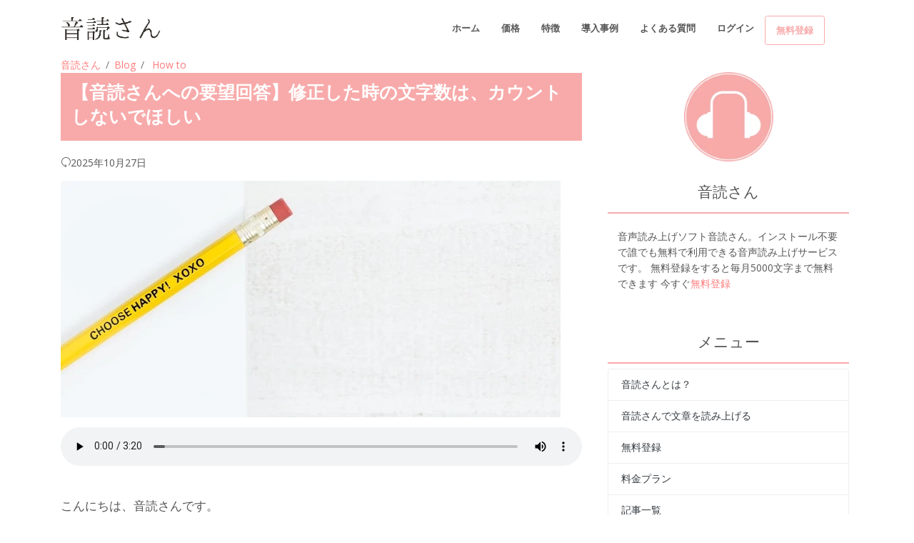

--- FILE ---
content_type: text/html; charset=utf-8
request_url: https://ondoku3.com/ja/post/request-about-count/?lp=87
body_size: 68534
content:




<!DOCTYPE html>
<html lang="ja">
<head>
    <meta charset="utf-8">
    <!-- Title -->
    <!-- Path to manifest.json -->
<link rel="manifest" href="/manifest.json">

<!-- Add to homescreen for Chrome on Android -->
<meta name="mobile-web-app-capable" content="yes">
<meta name="application-name" content="音読さん">


<!-- Chrome for Android theme color -->
<meta name="theme-color" content="#0A0302">

<!-- Add to homescreen for Safari on iOS -->
<meta name="apple-mobile-web-app-capable" content="yes">
<meta name="apple-mobile-web-app-title" content="音読さん">
<meta name="apple-mobile-web-app-status-bar-style" content="default">


    
        <link rel="apple-touch-icon" href="https://storage.googleapis.com/ondoku3/img/icons/icon-72x72.png" sizes="">
    
        <link rel="apple-touch-icon" href="https://storage.googleapis.com/ondoku3/img/icons/icon-96x96.png" sizes="">
    
        <link rel="apple-touch-icon" href="https://storage.googleapis.com/ondoku3/img/icons/icon-128x128.png" sizes="">
    
        <link rel="apple-touch-icon" href="https://storage.googleapis.com/ondoku3/img/icons/icon-144x144.png" sizes="">
    
        <link rel="apple-touch-icon" href="https://storage.googleapis.com/ondoku3/img/icons/icon-152x152.png" sizes="">
    
        <link rel="apple-touch-icon" href="https://storage.googleapis.com/ondoku3/img/icons/icon-192x192.png" sizes="">
    
        <link rel="apple-touch-icon" href="https://storage.googleapis.com/ondoku3/img/icons/icon-384x384.png" sizes="">
    
        <link rel="apple-touch-icon" href="https://storage.googleapis.com/ondoku3/img/icons/icon-512x512.png" sizes="">
    




<link href="https://storage.googleapis.com/ondoku3/img/icons/splash-640x1136.png" media="(device-width: 320px) and (device-height: 568px) and (-webkit-device-pixel-ratio: 2)" rel="apple-touch-startup-image"/>



<!-- Tile for Win8 -->
<meta name="msapplication-TileColor" content="#ffffff">

<meta name="msapplication-TileImage" content="https://storage.googleapis.com/ondoku3/img/icons/icon-512x512.png">


<link rel="icon" sizes="" href="https://storage.googleapis.com/ondoku3/img/icons/icon-512x512.png">


<script type="text/javascript">
    // Initialize the service worker
    if ('serviceWorker' in navigator) {
        navigator.serviceWorker.register('/serviceworker.js', {
            scope: '//'
        }).then(function (registration) {
            // Registration was successful
            
            console.log('django-pwa: ServiceWorker registration successful with scope: ', registration.scope);
            
        }, function (err) {
            // registration failed :(
            
            console.log('django-pwa: ServiceWorker registration failed: ', err);
            
        });
    }
</script>

    <!-- Title -->
    
    <title>【音読さんへの要望回答】修正した時の文字数は、カウントしないでほしい｜音声読み上げソフト 音読さん</title>
    <meta property="og:title" content="【音読さんへの要望回答】修正した時の文字数は、カウントしないでほしい｜音声読み上げソフト 音読さん"/>


    <!-- PWA for Safari -->
    
    
    <meta name="apple-mobile-web-app-capable" content="yes">
    <meta name="apple-mobile-web-app-status-bar-style" content="default">
    <meta name="apple-mobile-web-app-title" content="音読さん">
    <link rel="apple-touch-icon" href="https://storage.googleapis.com/ondoku3/img/icons/icon-72x72.png" sizes="72x72">
    <link rel="apple-touch-icon" href="https://storage.googleapis.com/ondoku3/img/icons/icon-128x128.png"
          sizes="128x128">
    <link rel="apple-touch-icon" href="https://storage.googleapis.com/ondoku3/img/icons/icon-144x144.png"
          sizes="144x144">
    <!-- Title -->
    <!-- Required Meta Tags Always Come First -->
    <meta name="viewport" content="width=device-width, initial-scale=1, shrink-to-fit=no">
    <meta http-equiv="x-ua-compatible" content="ie=edge">
    <meta http-equiv="content-language" content="ja">
    <meta name="author" content="音読さん">
    <link rel="canonical" href="https://ondoku3.com/ja/post/request-about-count/">
    <meta property="og:site_name" content="音声読み上げソフト|音読さん"/>
    <meta property="og:type" content="website"/>
    <meta property="og:url" content="https://ondokue3.com/ja/post/request-about-count/"/>
    <meta name="google-site-verification" content="i-ATMfArDYVO7m7s3Xf15pfmeAyr_ZOINrfp8egEF_Y"/>
    
    <meta name="description" content="音読さんでは日々、様々なお客様からお問い合わせやリクエストをいただきます。テキスト読み上げた後に少し修正した、この再度修正分を読み上げた場合の文字数はカウントしないで欲しい という質問と要望をいただきました。この要望に対する回答をブログにしていきます。">
    <meta property="og:description" content="音読さんでは日々、様々なお客様からお問い合わせやリクエストをいただきます。テキスト読み上げた後に少し修正した、この再度修正分を読み上げた場合の文字数はカウントしないで欲しい という質問と要望をいただきました。この要望に対する回答をブログにしていきます。">
    <meta property="og:image" content="https://storage.googleapis.com/ondoku3/image/%E9%89%9B%E7%AD%86%E6%B6%88%E3%81%97%E3%82%B3%E3%83%A0_930.webp"/>
    <script type="application/ld+json">
        {
            "@context":"https://schema.org",
            "@type":"BlogPosting",
            "mainEntityOfPage":{
                "@type":"WebPage",
                "@id":"https://ondoku3.com/ja/post/request\u002Dabout\u002Dcount/"
            },
            "headline":"【音読さんへの要望回答】修正した時の文字数は、カウントしないでほしい",
            "description":"音読さんでは日々、様々なお客様からお問い合わせやリクエストをいただきます。テキスト読み上げた後に少し修正した、この再度修正分を読み上げた場合の文字数はカウントしないで欲しい という質問と要望をいただきました。この要望に対する回答をブログにしていきます。",
            "image":[
                "https://storage.googleapis.com/ondoku3/image/%E9%89%9B%E7%AD%86%E6%B6%88%E3%81%97%E3%82%B3%E3%83%A0_930.webp"
            ],
            "inLanguage":"ja",
            "articleSection":"How to",
            "datePublished":"2020-08-12T03:02:32.754250+09:00",
            "dateModified":"2025-10-27T11:57:03.444867+09:00",
            "author":{
                "@type":"Organization",
                "url":"https://ondoku3.com/",
                "name":"音読さん"
            },
            "publisher":{
                "@type":"Organization",
                "url":"https://ondoku3.com/",
                "name":"音読さん",
                "logo":{
                    "@type":"ImageObject",
                    "url":"https://storage.googleapis.com/ondoku3/img/icons/icon\u002D512x512.png"
                }
            }
        }
    </script>

    <!-- Naver site verification -->
    <meta name="naver-site-verification" content=""/>
    <!-- Favicon -->
    <link rel="shortcut icon" href="https://storage.googleapis.com/ondoku3/img/icons/favicon.ico">
    <!-- Google Fonts -->
    <link rel="stylesheet"
          href="https://fonts.googleapis.com/css?family=Open+Sans%3A400%2C300%2C500%2C600%2C700%7CPlayfair+Display%7CRoboto%7CRaleway%7CSpectral%7CRubik">
    <!-- CSS Global Compulsory -->
    <link rel="stylesheet" href="https://storage.googleapis.com/ondoku3/vendor/bootstrap/bootstrap.min.css">
    <!-- CSS Global Icons -->
    <link rel="stylesheet" href="https://storage.googleapis.com/ondoku3/vendor/icon-awesome/css/font-awesome.min.css">
    <link rel="stylesheet" href="https://storage.googleapis.com/ondoku3/vendor/icon-line/css/simple-line-icons.css">
    <link rel="stylesheet" href="https://storage.googleapis.com/ondoku3/vendor/icon-etlinefont/style.css">
    
    <link rel="stylesheet" href="https://storage.googleapis.com/ondoku3/vendor/icon-hs/style.css">
    <link rel="stylesheet" href="https://storage.googleapis.com/ondoku3/vendor/animate.css">
    <link rel="stylesheet" href="https://storage.googleapis.com/ondoku3/vendor/dzsparallaxer/dzsparallaxer.css">
    <link rel="stylesheet" href="https://storage.googleapis.com/ondoku3/vendor/dzsparallaxer/dzsscroller/scroller.css">
    <link rel="stylesheet"
          href="https://storage.googleapis.com/ondoku3/vendor/dzsparallaxer/advancedscroller/plugin.css">
    <link rel="stylesheet" href="https://storage.googleapis.com/ondoku3/vendor/slick-carousel/slick/slick.css">
    <link rel="stylesheet" href="https://storage.googleapis.com/ondoku3/vendor/hs-megamenu/src/hs.megamenu.css">
    <link rel="stylesheet" href="https://storage.googleapis.com/ondoku3/vendor/hamburgers/hamburgers.min.css">

    <!-- CSS Unify -->
    <link rel="stylesheet" href="https://storage.googleapis.com/ondoku3/css/unify-core.css">
    <link rel="stylesheet" href="https://storage.googleapis.com/ondoku3/css/unify-components.css">
    <link rel="stylesheet" href="https://storage.googleapis.com/ondoku3/css/unify-globals.css">

    <!-- CSS Customization -->
    <link rel="stylesheet" href="https://storage.googleapis.com/ondoku3/css/custom.css">

    <!-- Global site tag (gtag.js) - Google Analytics -->
    <script async src="https://www.googletagmanager.com/gtag/js?id=UA-111769414-6"></script>
    <script>
        window.dataLayer = window.dataLayer || [];

        function gtag() {
            dataLayer.push(arguments);
        }

        gtag('js', new Date());
        gtag('config', 'UA-111769414-6');
    </script>
    

</head>

<body>
<main>


    <!-- Header -->
    <header id="js-header" class="u-header u-header--static">
        <div class="u-header__section u-header__section--light g-bg-white g-transition-0_3 g-py-10">
            <nav class="js-mega-menu navbar navbar-expand-lg hs-menu-initialized hs-menu-horizontal">
                <div class="container">
                    <!-- Responsive Toggle Button -->
                    <button class="navbar-toggler navbar-toggler-right btn g-line-height-1 g-brd-none g-pa-0 g-pos-abs g-top-minus-3 g-right-0"
                            type="button" aria-label="Toggle navigation" aria-expanded="false" aria-controls="navBar"
                            data-toggle="collapse" data-target="#navBar">
              <span class="hamburger hamburger--slider">
            <span class="hamburger-box">
              <span class="hamburger-inner"></span>
              </span>
              </span>
                    </button>
                    <!-- End Responsive Toggle Button -->

                    <!-- Logo -->
                    <a href="/" class="navbar-brand d-flex">
                        <img src="https://storage.googleapis.com/ondoku3/img/logo/ondoku-san_200.webp"
                             style="max-width: 140px;"
                             alt="音声読み上げソフト音読さん">
                    </a>
                    <!-- End Logo -->

                    <!-- Navigation -->
                    <div class="collapse navbar-collapse align-items-center flex-sm-row g-pt-10 g-pt-5--lg g-mr-40--lg"
                         id="navBar">


                        <ul class="navbar-nav text-uppercase g-pos-rel g-font-weight-600 ml-auto">
                            <!-- Intro -->
                            <li class="nav-item  g-mx-10--lg g-mx-15--xl">
                                <a href="/ja/"
                                   class="nav-link g-py-7 g-px-0">ホーム</a>
                            </li>
                            <li class="nav-item  g-mx-10--lg g-mx-15--xl">
                                <a href="/ja/pricing/"
                                   class="nav-link g-py-7 g-px-0">価格</a>
                            </li>

                            <li class="nav-item  g-mx-10--lg g-mx-15--xl">
                                <a href="/ja/about/" class="nav-link g-py-7 g-px-0">特徴</a>
                            </li>
                            <li class="nav-item  g-mx-10--lg g-mx-15--xl">
                                <a href="/ja/post/?category=case-studies"
                                   class="nav-link g-py-7 g-px-0">導入事例</a>
                            </li>
                            <li class="nav-item  g-mx-10--lg g-mx-15--xl">
                                <a href="/ja/post/ondoku-faq/"
                                   class="nav-link g-py-7 g-px-0">よくある質問</a>
                            </li>

                            
                                <li class="nav-item  g-mx-10--lg g-mx-15--xl">
                                    <a href="/ja/users/login/"
                                       class="nav-link g-py-7 g-px-0">ログイン</a>
                                </li>
                                <div class="d-inline-block g-hidden-md-down g-pos-rel g-valign-middle g-pl-30 g-pl-0--lg">
                                    <a class="btn u-btn-outline-primary g-font-size-13 text-uppercase g-py-10 g-px-15 font-weight-bold"
                                       href="/ja/users/signup/"
                                       onClick="gtag( 'event', 'Click', {
                                      'event_category': 'Signup',
                                      'event_label': 'header-button'
                                    });">無料登録</a>
                                </div>
                            


                        </ul>


                    </div>
                </div>
            </nav>
        </div>
    </header>
    <!-- End Header -->


    
    <section class="g-mb-100">
        <div class="container">
            
    <link rel="stylesheet" href="https://storage.googleapis.com/ondoku3/css/talk.css">
    <link rel="stylesheet" href="https://storage.googleapis.com/ondoku3/css/blog-card.css">
    <style>
        h2 {
            font-size: 1.7rem;
            padding: 0.5em;
            margin: 0 0 1.8em;
            border-bottom: solid 2px #f8aaaa;
            font-weight: bold;
        }

        h3 {
            font-size: 1.5rem;
            padding: 0.5em;
            margin: 0 0 1.8em;
            border-left: solid 4px #f8aaaa;
            font-weight: bold;
        }


        h4 {
            margin: 0 0 1em;
            font-weight: bold;
            padding-bottom: 0.3em;
            font-size: 1.3rem;
            border-bottom: 1px solid #ccc;
        }

        h5 {
            font-size: 1.1rem;
            padding: 0.5em;
            margin: 0 0 1.2em;
            border-left: solid 2px #f8aaaa;
            font-weight: bold;
        }


        div.contents p {
            font-size: 1.2em;
            margin: 0 0 1.8em;
            line-height: 1.93;
        }

        div.contents > ul,
        div.contents > ol {
            margin-bottom: 1.8em; /* リストの最後に余白を追加 */
        }

        div.contents > ul > li,
        div.contents > ol > li {
            font-size: 1.2em; /* 直接の子リストアイテムに適用 */
            line-height: 1.93;
        }

        div.contents ul ul > li,
        div.contents ul ol > li,
        div.contents ol ul > li,
        div.contents ol ol > li {
            font-size: 1.0em; /* サブリストアイテムに適用 */
            line-height: 1.93;
        }


        div.contents table {
            font-size: 1.2em;
            margin: 0 0 1.8em;
        }

        #breadcrumb-nav .breadcrumb-item {
            font-size: 1em;
        }

        pre {
            font-size: 1em;
            color: #565656;
            padding: 1em;
            background-color: beige;
        }

        .sidebar-hidden {
            border-bottom: solid 2px #f8aaaa;
        }
    </style>

    <div class="row">
        <div class="col-md-8">

            
            
            <nav id="breadcrumb-nav" aria-label="breadcrumb" style="background: none;">
                <ol class="breadcrumb p-0" style="background: none; margin-bottom: 0;">
                    <li class="breadcrumb-item"><a href="/ja/">音読さん</a></li>
                    <li class="breadcrumb-item"><a href="/ja/post/">Blog</a></li>
                    <li class="breadcrumb-item active" aria-current="page">
                        <a href="/ja/post/?category=how_to">How to</a>
                    </li>
                </ol>
            </nav>


            <div
                    class="card-header d-flex align-items-center justify-content-between g-bg-primary text-white border-0 g-mb-20">
                <h1 class="h3 font-weight-bold">
                    【音読さんへの要望回答】修正した時の文字数は、カウントしないでほしい
                </h1>
            </div>
            <p class=""><i class="icon-reload"></i>2025年10月27日</p>
            <div class="g-mb-40 contents">
                <img src="https://storage.googleapis.com/ondoku3/image/%E9%89%9B%E7%AD%86%E6%B6%88%E3%81%97%E3%82%B3%E3%83%A0_930.webp" alt="【音読さんへの要望回答】修正した時の文字数は、カウントしないでほしい" class="img-fluid mb-3">
                <p>
<audio class="w-100" controls="controls"><br/>
<source class="img-fluid" src="https://storage.googleapis.com/ondoku3/media/676423df09f59d440ed9c63e4dcb1f468e6e1dd5517a0dc514f878b4.mp3"/></audio>
</p>
<p>こんにちは、音読さんです。</p>
<p>音読さんでは日々、様々なお客様からお問い合わせやリクエストをいただきます。</p>
<p>今回はそんなお問い合わせの中で</p>
<ul>
<li><strong>テキスト読み上げた後に少し修正した、この再度修正分を読み上げた場合の文字数はカウントしないで欲しい</strong></li>
</ul>
<p>という質問と要望をいただきました。</p>
<p>今回は同じように</p>
<p><strong>「少し修正した文字数がカウントされるのは、もったいなく感じる」</strong></p>
<p>思っている方もいるかもしれないので、この要望に対する回答をブログにしていきます。</p>
<h2>修正した場合は文字数をカウントしないでほしい</h2>
<p>音声読み上げソフトは、多くの場面”音声合成エンジン”というものを使用しています。</p>
<blockquote class="blockquote g-bg-gray-light-v5 g-brd-primary g-font-size-14 pl-5 pt-5 pr-5 pb-3 g-mb-30">
<p>音声合成エンジンとは</p>
<p>一般的には、あらかじめ記録されている音声データを入力した文字から呼び出し、それらをつなげることで音声を作り出すもの</p>
</blockquote>
<p>音読さんでは、この”音声合成エンジン”は別で契約しています。</p>
<p>具体的に言うと、あなたが1文字読み上げるごとに、音読さんは音声合成エンジンに使用料を支払っています。</p>
<p>これは、音読さんではコントロールできないことで、絶対に料金は発生するのです。</p>
<h3>修正した場合については、</h3>
<p>音読さんでは独自のシステムで、”今までに読み上げたことのあるもの（設定・テキスト）”であれば、あなたの過去の読み上げ履歴から音声を呼び出すことができます。</p>
<p>なので、<strong>”今までに読み上げたことのあるもの（設定・テキスト）”であれば文字数はカウントされません。</strong></p>
<p>ですが、</p>
<ul>
<li><strong>1文字でも読み上げるテキストが変わったり、</strong></li>
<li><strong>速度や高低などの設定数値が1でも変わったり、</strong></li>
<li><strong>読み上げの声色を変えたり</strong></li>
</ul>
<p>すると、それは”今まで読み上げたことのないテキスト”として判断し読み上げます。</p>
<p>もちろん、”今まで読み上げたことのないテキスト”なので音声合成エンジンの使用料も発生します。</p>
<p>音声合成エンジンは、残念ながら人間のように融通がきかないのです。</p>
<p>ここは賢い人間が、融通のきかない機械に合わせて上手に使いこなすことをオススメします。</p>
<p>音読さんではYouTubeのナレーション作りのような、綿密な読み上げが必要な場合は、できるだけ、少ない文字数ずつ読み上げることをオススメしています。</p>
<h3>ブログ版</h3>
<!-- ブログカード -->
<div class="blog-card"><a class="blog-card-link" href="https://ondoku3.com/ja/post/how-to-create-narration-for-youtube-by-text-to-speech/"><!-- 画像エリア --> </a>
<div class="blog-card-image-area"><a class="blog-card-link" href="https://ondoku3.com/ja/post/how-to-create-narration-for-youtube-by-text-to-speech/"><img alt="音声読み上げソフトでYouTubeなど動画のナレーションをサクッと作る方法。コツとポイント｜音声読み上げソフト 音読さん" class="blog-card-image img-fluid" decoding="async" loading="lazy" src="https://storage.googleapis.com/ondoku3/image/%E5%8B%95%E7%94%BB%E3%81%AB%E9%9F%B3%E5%A3%B0%E3%83%8A%E3%83%AC%E3%83%BC%E3%82%B7%E3%83%A7%E3%83%B3%E3%82%92%E5%85%A5%E3%82%8C%E3%82%8B%E6%96%B9%E6%B3%95_930.webp"/> </a></div>
<a class="blog-card-link" href="https://ondoku3.com/ja/post/how-to-create-narration-for-youtube-by-text-to-speech/"> <!-- テキストエリア --> </a>
<div class="blog-card-text-area">
<h4 class="blog-card-title"><a class="blog-card-link" href="https://ondoku3.com/ja/post/how-to-create-narration-for-youtube-by-text-to-speech/">音声読み上げソフトでYouTubeなど動画のナレーションをサクッと作る方法。コツとポイント｜音声読み上げソフト 音読さん </a></h4>
<p class="blog-card-description"><a class="blog-card-link" href="https://ondoku3.com/ja/post/how-to-create-narration-for-youtube-by-text-to-speech/">音読さんで動画ナレーションをサクッと作る方法を解説。台本の作り方から、音読さんの使い方、自然なイントネーションの調整、動画編集ソフトでの編集のコツまで、分かりやすく説明。音声読み上げソフトで動画制作を効率化したい方は必見！ </a></p>
</div>
<a class="blog-card-link" href="https://ondoku3.com/ja/post/how-to-create-narration-for-youtube-by-text-to-speech/"> </a></div>
<!-- ブログカード END -->
<h3>YouTube版</h3>
<div class="embed-responsive embed-responsive-16by9 mb-3">
<iframe allow="accelerometer; autoplay; clipboard-write; encrypted-media; gyroscope; picture-in-picture; web-share" allowfullscreen="" class="embed-responsive-item" frameborder="0" referrerpolicy="strict-origin-when-cross-origin" src="https://www.youtube.com/embed/6kh4I80soPQ?rel=0" title="YouTube video player">
</iframe>
</div>
<h2>ご経験ご要望大歓迎！</h2>
<p>こうしてリクエストやお問い合わせをいただけることはサービスの作り手として、とてもありがたいことです。</p>
<p>というのも、サービスを作る際にお客様が「どういうニーズがあるのか」「どんなものが欲しいと思っているのか」ということ調べるのはとても大変です。</p>
<p>そんな中でこういう風にお問い合わせをいただけることで、あなたが「音読さんにどういう風にしてほしい」と思っているかを知れるのは音読さんの開発の方向性を見いだせる、とても有意義なメールです。</p>
<p>音読さんはこれからもあなたにとって使いやすいサービスとなるために、日々進化していきます。</p>
<p>なにか思うことがあればお気軽にお問い合わせください。</p>
<p>ファンレターや「使いやすい」みたいなメッセージも大歓迎です。</p>
<p>嬉しいメッセージはなかなか思っていても言っていただけないことが多いので、とても嬉しいんです。</p>
<p>音読さんをこれからもよろしくお願いします。</p>

                <h2 class="">■ AI音声合成ソフト『音読さん』</h2>
                <p class="">
                    『音読さん』は初期費用ゼロで利用できるオンラインテキスト読み上げツールです。</p>
                <ul>
                    <li>
                        日本語、英語、中国語、韓国語、スペイン語、フランス語、ドイツ語など約50の言語に対応
                    </li>
                    <li>パソコン・スマホどちらからも利用可能</li>
                    <li>ビジネス・教育・エンターテインメントなどの用途に対応
                    </li>
                    <li>インストール不要でブラウザから即利用可能</li>
                    <li>画像からの読み上げにも対応</li>
                </ul>
                <p class="mb-4">
                    利用方法はサイトからテキストを入力するかファイルをアップロードするだけ。
                    数秒で自然な音声ファイルが生成されます。
                    5,000文字までの音声合成なら無料で利用できますので、まずは一度お試しください。
                </p>
                <div class="text-center mb-5">
                    <a href="/"
                       class="btn btn-primary btn-lg font-weight-bold">テキストを音声に、今すぐ変換</a>
                </div>
                <div class="row m-1 p-3 border">
                    <div class="col-6 offset-3 offset-md-0 col-md-3">
                        <a href="/">
                            <img class="img-fluid" alt="音読さん"
                                 style="width: 125px"
                                 src="https://storage.googleapis.com/ondoku3/img/icons/icon-512x512_150.webp"/>
                        </a>
                        <br>
                    </div>
                    <div class="col-12 col-md-9 p-2">
                        音声読み上げソフト「音読さん」は、無料で毎月5000文字をAI音声で読み上げできます。
                        MP3を簡単にダウンロードできて、商用利用も可能です。
                        無料登録をすると毎月5000文字まで無料でテキストを音声に変換できます。
                        今すぐ音読さんを試す。
                        <br/>
                        <div class="mt-2">HP:
                            <a href="/ja/"
                               style="font-size: larger;"
                               class="font-weight-bold">ondoku3.com</a>
                            <br/>
                            Email: ondoku3.com@gmail.com
                        </div>
                    </div>

                </div>
                <div class="mt-3">
                    
                        <a href="/ja/post/about-credit/">←前の記事</a>
                    | 
                    <a href="/ja/post/how-to-make-break-time/">次の記事→</a>
                </div>
                <div class="text-center h4 mt-3 mb-4 p-3 g-bg-primary text-white">関連記事</div>
                <div class="row align-items-stretch">
                    
                        <div class="col-lg-4 g-mb-30">
                            <!-- Article -->
                            <a href="/ja/post/how-to-listen-text-by-news-and-blog/?lp=32">
                                <article class="text-center g-overflow-hidden">
                                    <div class="h-100 u-block-hover--scale g-min-height-200 g-flex-middle g-bg-cover g-bg-size-cover g-bg-black-opacity-0_3--after g-transition-0_5 g-pa-3"
                                         data-bg-img-src="https://storage.googleapis.com/ondoku3/image/%E3%82%AB%E3%83%95%E3%82%A7%E3%81%A8%E9%9F%B3%E6%A5%BD%E9%91%91%E8%B3%9E_140.webp">
                                        <div
                                                class="g-flex-middle-item g-brd-y g-brd-top-5 g-brd-bottom-5 g-font-size-20 g-pos-rel g-z-index-1">
                                    <span class="g-color-white font-weight-bold">
                                        ウェブ上のブログやニュースを簡単に読み上げてもらう方法。読むから聞くへ。
                                    </span>
                                        </div>
                                    </div>
                                </article>
                                <!-- End Article -->
                            </a>
                        </div>
                    
                        <div class="col-lg-4 g-mb-30">
                            <!-- Article -->
                            <a href="/ja/post/how-to-count-text-in-ondoku/?lp=32">
                                <article class="text-center g-overflow-hidden">
                                    <div class="h-100 u-block-hover--scale g-min-height-200 g-flex-middle g-bg-cover g-bg-size-cover g-bg-black-opacity-0_3--after g-transition-0_5 g-pa-3"
                                         data-bg-img-src="https://storage.googleapis.com/ondoku3/image/%E9%9F%B3%E8%AA%AD%E3%81%95%E3%82%93%E3%81%A6%E3%81%AE%E6%96%87%E5%AD%97%E6%95%B0%E3%82%AB%E3%82%A6%E3%83%B3%E3%83%88%E6%96%B9%E6%B3%95_140.webp">
                                        <div
                                                class="g-flex-middle-item g-brd-y g-brd-top-5 g-brd-bottom-5 g-font-size-20 g-pos-rel g-z-index-1">
                                    <span class="g-color-white font-weight-bold">
                                        音読さんの文字数カウント方法を解説！句読点は？英語は？中国語は？どんなふうに数えているの？
                                    </span>
                                        </div>
                                    </div>
                                </article>
                                <!-- End Article -->
                            </a>
                        </div>
                    
                        <div class="col-lg-4 g-mb-30">
                            <!-- Article -->
                            <a href="/ja/post/about-security/?lp=32">
                                <article class="text-center g-overflow-hidden">
                                    <div class="h-100 u-block-hover--scale g-min-height-200 g-flex-middle g-bg-cover g-bg-size-cover g-bg-black-opacity-0_3--after g-transition-0_5 g-pa-3"
                                         data-bg-img-src="https://storage.googleapis.com/ondoku3/image/key_140.webp">
                                        <div
                                                class="g-flex-middle-item g-brd-y g-brd-top-5 g-brd-bottom-5 g-font-size-20 g-pos-rel g-z-index-1">
                                    <span class="g-color-white font-weight-bold">
                                        音読さんのセキュリティはどうなっているの？サーバーなど、詳しく回答
                                    </span>
                                        </div>
                                    </div>
                                </article>
                                <!-- End Article -->
                            </a>
                        </div>
                    
                        <div class="col-lg-4 g-mb-30">
                            <!-- Article -->
                            <a href="/ja/post/how-to-make-intonation/?lp=32">
                                <article class="text-center g-overflow-hidden">
                                    <div class="h-100 u-block-hover--scale g-min-height-200 g-flex-middle g-bg-cover g-bg-size-cover g-bg-black-opacity-0_3--after g-transition-0_5 g-pa-3"
                                         data-bg-img-src="https://storage.googleapis.com/ondoku3/image/guiter_140.webp">
                                        <div
                                                class="g-flex-middle-item g-brd-y g-brd-top-5 g-brd-bottom-5 g-font-size-20 g-pos-rel g-z-index-1">
                                    <span class="g-color-white font-weight-bold">
                                        音読さんでイントネーション・抑揚を調整したい時に試してほしい方法
                                    </span>
                                        </div>
                                    </div>
                                </article>
                                <!-- End Article -->
                            </a>
                        </div>
                    
                        <div class="col-lg-4 g-mb-30">
                            <!-- Article -->
                            <a href="/ja/post/webuse/?lp=32">
                                <article class="text-center g-overflow-hidden">
                                    <div class="h-100 u-block-hover--scale g-min-height-200 g-flex-middle g-bg-cover g-bg-size-cover g-bg-black-opacity-0_3--after g-transition-0_5 g-pa-3"
                                         data-bg-img-src="https://storage.googleapis.com/ondoku3/image/donuts_140.webp">
                                        <div
                                                class="g-flex-middle-item g-brd-y g-brd-top-5 g-brd-bottom-5 g-font-size-20 g-pos-rel g-z-index-1">
                                    <span class="g-color-white font-weight-bold">
                                        音読さんの推奨環境、推奨文字数について
                                    </span>
                                        </div>
                                    </div>
                                </article>
                                <!-- End Article -->
                            </a>
                        </div>
                    
                        <div class="col-lg-4 g-mb-30">
                            <!-- Article -->
                            <a href="/ja/post/about-security-sheet/?lp=32">
                                <article class="text-center g-overflow-hidden">
                                    <div class="h-100 u-block-hover--scale g-min-height-200 g-flex-middle g-bg-cover g-bg-size-cover g-bg-black-opacity-0_3--after g-transition-0_5 g-pa-3"
                                         data-bg-img-src="https://storage.googleapis.com/ondoku3/image/grey_140.webp">
                                        <div
                                                class="g-flex-middle-item g-brd-y g-brd-top-5 g-brd-bottom-5 g-font-size-20 g-pos-rel g-z-index-1">
                                    <span class="g-color-white font-weight-bold">
                                        セキュリティに関する書類に回答を記入してもらえませんか？【音読さん】
                                    </span>
                                        </div>
                                    </div>
                                </article>
                                <!-- End Article -->
                            </a>
                        </div>
                    
                </div>
                <!-- End Banners -->

            </div>
        </div>
        <div class="col-md-4 pl-4 pr-4">
            <div class="text-center mt-4">
                <a href="/">
                    <img class="image-fluid"
                         alt="AI音声読み上げサービス 音読さん ロゴ"
                         style="width: 125px"
                         src="https://storage.googleapis.com/ondoku3/img/icons/icon-512x512_150.webp"/>

                </a>
            </div>
            <div class="h4 sidebar-hidden text-center mt-3 p-3">
                音読さん
            </div>
            <div class="p-3">
                <p>音声読み上げソフト音読さん。インストール不要で誰でも無料で利用できる音声読み上げサービスです。
                    無料登録をすると毎月5000文字まで無料できます
                    
                        今すぐ<a href="https://chrome.google.com/webstore/detail/ondoku3-chatgptbeta/gikpanjcgkeclijoapbpflkmbinkdmme?hl=ja&authuser=0">無料登録</a>
                    
                </p>
                
            </div>

            <p class="h4 sidebar-hidden text-center mt-3 p-3">メニュー</p>
            <ul class="list-group">
                <li class="list-group-item list-group-item-action justify-content-between "><a
                        href="/ja/about/" class="text-dark">音読さんとは？</a></li>
                <li class="list-group-item list-group-item-action justify-content-between "><a
                        href="/ja/" class="text-dark">音読さんで文章を読み上げる</a>
                </li>

                <li class="list-group-item list-group-item-action justify-content-between "><a
                        href="/ja/users/signup/" class="text-dark">無料登録</a></li>
                <li class="list-group-item list-group-item-action justify-content-between "><a
                        href="/ja/pricing/" class="text-dark">料金プラン</a>
                </li>

                <li class="list-group-item list-group-item-action justify-content-between "><a
                        href="/ja/post/"
                        class="text-dark">記事一覧</a></li>
            </ul>

            <p class="h4 sidebar-hidden text-center mt-3 p-3">新着記事</p>
            <ul class="list-group">
                
                    <li class="list-group-item list-group-item-action">
                        <div class="row">
                            <div class="col-4" style="padding:5px 0px;">
                                <a class="text-dark" href="/ja/post/answering_machine_message_sample/"
                                   aria-label="【音読さんへの要望回答】修正した時の文字数は、カウントしないでほしい">
                                    <img alt="【音読さんへの要望回答】修正した時の文字数は、カウントしないでほしい" class="img-fluid"
                                         src="https://storage.googleapis.com/ondoku3/image/answering_machine_message_sample_tmb_140.webp">
                                </a>
                            </div>
                            <div class="col-8" style="padding-left:8px; padding-right:0px"><a class="text-dark"
                                                                                              href="/ja/post/answering_machine_message_sample/">【2026年最新】留守電応答メッセージサンプル例文集｜AI音声で社名入り音声を作る方法を詳しく解説！</a>
                            </div>
                        </div>
                    </li>
                
                    <li class="list-group-item list-group-item-action">
                        <div class="row">
                            <div class="col-4" style="padding:5px 0px;">
                                <a class="text-dark" href="/ja/post/multilingual_ssml/"
                                   aria-label="【音読さんへの要望回答】修正した時の文字数は、カウントしないでほしい">
                                    <img alt="【音読さんへの要望回答】修正した時の文字数は、カウントしないでほしい" class="img-fluid"
                                         src="https://storage.googleapis.com/ondoku3/image/multilingual_ssml_tmb_140.webp">
                                </a>
                            </div>
                            <div class="col-8" style="padding-left:8px; padding-right:0px"><a class="text-dark"
                                                                                              href="/ja/post/multilingual_ssml/">【2026年最新】音読さんの多言語読み上げをSSMLタグでもっと便利に使う方法！英語・外国語リスニング音声対応</a>
                            </div>
                        </div>
                    </li>
                
                    <li class="list-group-item list-group-item-action">
                        <div class="row">
                            <div class="col-4" style="padding:5px 0px;">
                                <a class="text-dark" href="/ja/post/ondoku3_2fa_howto/"
                                   aria-label="【音読さんへの要望回答】修正した時の文字数は、カウントしないでほしい">
                                    <img alt="【音読さんへの要望回答】修正した時の文字数は、カウントしないでほしい" class="img-fluid"
                                         src="https://storage.googleapis.com/ondoku3/image/ondoku3_2fa_howto_tmb01_140.webp">
                                </a>
                            </div>
                            <div class="col-8" style="padding-left:8px; padding-right:0px"><a class="text-dark"
                                                                                              href="/ja/post/ondoku3_2fa_howto/">音読さんの二段階認証の設定方法｜有効化・無効化の手順を画像つきで解説</a>
                            </div>
                        </div>
                    </li>
                
                    <li class="list-group-item list-group-item-action">
                        <div class="row">
                            <div class="col-4" style="padding:5px 0px;">
                                <a class="text-dark" href="/ja/post/2026_newyear_ondoku3/"
                                   aria-label="【音読さんへの要望回答】修正した時の文字数は、カウントしないでほしい">
                                    <img alt="【音読さんへの要望回答】修正した時の文字数は、カウントしないでほしい" class="img-fluid"
                                         src="https://storage.googleapis.com/ondoku3/image/2026_newyear_ondoku3_140.webp">
                                </a>
                            </div>
                            <div class="col-8" style="padding-left:8px; padding-right:0px"><a class="text-dark"
                                                                                              href="/ja/post/2026_newyear_ondoku3/">2026年 年頭のご挨拶</a>
                            </div>
                        </div>
                    </li>
                
                    <li class="list-group-item list-group-item-action">
                        <div class="row">
                            <div class="col-4" style="padding:5px 0px;">
                                <a class="text-dark" href="/ja/post/event_guide_voice/"
                                   aria-label="【音読さんへの要望回答】修正した時の文字数は、カウントしないでほしい">
                                    <img alt="【音読さんへの要望回答】修正した時の文字数は、カウントしないでほしい" class="img-fluid"
                                         src="https://storage.googleapis.com/ondoku3/image/event_guide_voice_tmb_140.webp">
                                </a>
                            </div>
                            <div class="col-8" style="padding-left:8px; padding-right:0px"><a class="text-dark"
                                                                                              href="/ja/post/event_guide_voice/">【イベント運営】誘導・声掛けアナウンスはAI音声がおすすめ！アルバイトスタッフ不足も解決</a>
                            </div>
                        </div>
                    </li>
                
            </ul>
            

<p class="h4 sidebar-hidden text-center mt-3 p-3">人気の記事</p>
<ul class="list-group">
    
        <li class="list-group-item list-group-item-action justify-content-between ">
            <div class="row">
                <div class="col-4" style="padding:5px 0px">
                    <a class="text-dark"
                       aria-label="【音読さんへの要望回答】修正した時の文字数は、カウントしないでほしい"
                       href="/ja/post/what-is-best-taxt-to-speech/">
                        <img alt="" class="img-fluid" alt="音声読み上げソフトのオススメまとめ。商用利用でも使える7選【無料・有料】"
                             alt="音声読み上げソフトのオススメまとめ。商用利用でも使える7選【無料・有料】"
                             src="https://storage.googleapis.com/ondoku3/image/%E9%9F%B3%E5%A3%B0%E8%AA%AD%E3%81%BF%E4%B8%8A%E3%81%91%E3%82%BD%E3%83%95%E3%83%88%E9%9F%B3%E5%A3%B0%E5%90%88%E6%88%90%E3%82%BD%E3%83%95%E3%83%88%E3%81%AE%E3%82%AA%E3%82%B9%E3%82%B9%E3%83%A1%E3%81%BE%E3%81%A8%E3%82%81_140.webp">
                    </a>
                </div>
                <div class="col-8" style="padding-left:8px; padding-right:0px">
                    <a class="text-dark"
                       href="/ja/post/what-is-best-taxt-to-speech/">音声読み上げソフトのオススメまとめ。商用利用でも使える7選【無料・有料】
                    </a>
                </div>
            </div>
        </li>
    
        <li class="list-group-item list-group-item-action justify-content-between ">
            <div class="row">
                <div class="col-4" style="padding:5px 0px">
                    <a class="text-dark"
                       aria-label="【音読さんへの要望回答】修正した時の文字数は、カウントしないでほしい"
                       href="/ja/post/about-licence-of-voice-to-text/">
                        <img alt="" class="img-fluid" alt="【有料版】音声読み上げソフトの商用利用のライセンスは？YouTubeでの使用を調べたよ"
                             alt="【有料版】音声読み上げソフトの商用利用のライセンスは？YouTubeでの使用を調べたよ"
                             src="https://storage.googleapis.com/ondoku3/image/%E3%83%AA%E3%82%B9%E3%83%88_copy_140.webp">
                    </a>
                </div>
                <div class="col-8" style="padding-left:8px; padding-right:0px">
                    <a class="text-dark"
                       href="/ja/post/about-licence-of-voice-to-text/">【有料版】音声読み上げソフトの商用利用のライセンスは？YouTubeでの使用を調べたよ
                    </a>
                </div>
            </div>
        </li>
    
        <li class="list-group-item list-group-item-action justify-content-between ">
            <div class="row">
                <div class="col-4" style="padding:5px 0px">
                    <a class="text-dark"
                       aria-label="【音読さんへの要望回答】修正した時の文字数は、カウントしないでほしい"
                       href="/ja/post/mac-can-use-text-to-speech-5/">
                        <img alt="" class="img-fluid" alt="【無料】Macで使用できる無料の音声読み上げソフト5種類まとめ"
                             alt="【無料】Macで使用できる無料の音声読み上げソフト5種類まとめ"
                             src="https://storage.googleapis.com/ondoku3/image/Mac%E5%AF%BE%E5%BF%9C%E3%81%AE%E7%84%A1%E6%96%99%E9%9F%B3%E5%A3%B0%E8%AA%AD%E3%81%BF%E4%B8%8A%E3%81%91%E3%82%BD%E3%83%95%E3%83%885%E7%A8%AE%E9%A1%9E_140.webp">
                    </a>
                </div>
                <div class="col-8" style="padding-left:8px; padding-right:0px">
                    <a class="text-dark"
                       href="/ja/post/mac-can-use-text-to-speech-5/">【無料】Macで使用できる無料の音声読み上げソフト5種類まとめ
                    </a>
                </div>
            </div>
        </li>
    
        <li class="list-group-item list-group-item-action justify-content-between ">
            <div class="row">
                <div class="col-4" style="padding:5px 0px">
                    <a class="text-dark"
                       aria-label="【音読さんへの要望回答】修正した時の文字数は、カウントしないでほしい"
                       href="/ja/post/how-to-create-narration-for-youtube-by-text-to-speech/">
                        <img alt="" class="img-fluid" alt="音声読み上げソフトでYouTubeなど動画のナレーションをサクッと作る方法。コツとポイント"
                             alt="音声読み上げソフトでYouTubeなど動画のナレーションをサクッと作る方法。コツとポイント"
                             src="https://storage.googleapis.com/ondoku3/image/video_narration_howtomake_by_ondoku3_tmb_140.webp">
                    </a>
                </div>
                <div class="col-8" style="padding-left:8px; padding-right:0px">
                    <a class="text-dark"
                       href="/ja/post/how-to-create-narration-for-youtube-by-text-to-speech/">音声読み上げソフトでYouTubeなど動画のナレーションをサクッと作る方法。コツとポイント
                    </a>
                </div>
            </div>
        </li>
    
        <li class="list-group-item list-group-item-action justify-content-between ">
            <div class="row">
                <div class="col-4" style="padding:5px 0px">
                    <a class="text-dark"
                       aria-label="【音読さんへの要望回答】修正した時の文字数は、カウントしないでほしい"
                       href="/ja/post/learning-english-at-text-to-speech/">
                        <img alt="" class="img-fluid" alt="英語の発音を確認や勉強にピッタリ！無料の音声読み上げソフトの有効活用方法"
                             alt="英語の発音を確認や勉強にピッタリ！無料の音声読み上げソフトの有効活用方法"
                             src="https://storage.googleapis.com/ondoku3/image/%E3%82%AB%E3%83%95%E3%82%A7%E3%81%A6%E5%8B%89%E5%BC%B7_140.webp">
                    </a>
                </div>
                <div class="col-8" style="padding-left:8px; padding-right:0px">
                    <a class="text-dark"
                       href="/ja/post/learning-english-at-text-to-speech/">英語の発音を確認や勉強にピッタリ！無料の音声読み上げソフトの有効活用方法
                    </a>
                </div>
            </div>
        </li>
    
        <li class="list-group-item list-group-item-action justify-content-between ">
            <div class="row">
                <div class="col-4" style="padding:5px 0px">
                    <a class="text-dark"
                       aria-label="【音読さんへの要望回答】修正した時の文字数は、カウントしないでほしい"
                       href="/ja/post/about-payment/">
                        <img alt="" class="img-fluid" alt="音読さんの支払い方法（クレジットカード、デビットカード、銀行振込）と領収書について"
                             alt="音読さんの支払い方法（クレジットカード、デビットカード、銀行振込）と領収書について"
                             src="https://storage.googleapis.com/ondoku3/image/1%E3%83%88%E3%83%AB%E6%9C%AD_140.webp">
                    </a>
                </div>
                <div class="col-8" style="padding-left:8px; padding-right:0px">
                    <a class="text-dark"
                       href="/ja/post/about-payment/">音読さんの支払い方法（クレジットカード、デビットカード、銀行振込）と領収書について
                    </a>
                </div>
            </div>
        </li>
    
        <li class="list-group-item list-group-item-action justify-content-between ">
            <div class="row">
                <div class="col-4" style="padding:5px 0px">
                    <a class="text-dark"
                       aria-label="【音読さんへの要望回答】修正した時の文字数は、カウントしないでほしい"
                       href="/ja/post/text-to-speech-for-powerpoint/">
                        <img alt="" class="img-fluid" alt="パワーポイントなどのスライド・プレゼンに音声ファイルを入れよう。オススメソフトと入れ方"
                             alt="パワーポイントなどのスライド・プレゼンに音声ファイルを入れよう。オススメソフトと入れ方"
                             src="https://storage.googleapis.com/ondoku3/image/Power_Point_140.webp">
                    </a>
                </div>
                <div class="col-8" style="padding-left:8px; padding-right:0px">
                    <a class="text-dark"
                       href="/ja/post/text-to-speech-for-powerpoint/">パワーポイントなどのスライド・プレゼンに音声ファイルを入れよう。オススメソフトと入れ方
                    </a>
                </div>
            </div>
        </li>
    
        <li class="list-group-item list-group-item-action justify-content-between ">
            <div class="row">
                <div class="col-4" style="padding:5px 0px">
                    <a class="text-dark"
                       aria-label="【音読さんへの要望回答】修正した時の文字数は、カウントしないでほしい"
                       href="/ja/post/about-credit/">
                        <img alt="" class="img-fluid" alt="音読さんのクレジット表記の仕方。表記の実例と注意点。"
                             alt="音読さんのクレジット表記の仕方。表記の実例と注意点。"
                             src="https://storage.googleapis.com/ondoku3/image/ondoku3.com_140.webp">
                    </a>
                </div>
                <div class="col-8" style="padding-left:8px; padding-right:0px">
                    <a class="text-dark"
                       href="/ja/post/about-credit/">音読さんのクレジット表記の仕方。表記の実例と注意点。
                    </a>
                </div>
            </div>
        </li>
    
        <li class="list-group-item list-group-item-action justify-content-between ">
            <div class="row">
                <div class="col-4" style="padding:5px 0px">
                    <a class="text-dark"
                       aria-label="【音読さんへの要望回答】修正した時の文字数は、カウントしないでほしい"
                       href="/ja/post/how-to-make-break-time/">
                        <img alt="" class="img-fluid" alt="音読さんの読み上げで、間合い・空白時間を調整する方法【2種類】"
                             alt="音読さんの読み上げで、間合い・空白時間を調整する方法【2種類】"
                             src="https://storage.googleapis.com/ondoku3/image/Line_140.webp">
                    </a>
                </div>
                <div class="col-8" style="padding-left:8px; padding-right:0px">
                    <a class="text-dark"
                       href="/ja/post/how-to-make-break-time/">音読さんの読み上げで、間合い・空白時間を調整する方法【2種類】
                    </a>
                </div>
            </div>
        </li>
    
        <li class="list-group-item list-group-item-action justify-content-between ">
            <div class="row">
                <div class="col-4" style="padding:5px 0px">
                    <a class="text-dark"
                       aria-label="【音読さんへの要望回答】修正した時の文字数は、カウントしないでほしい"
                       href="/ja/post/ondoku-faq/">
                        <img alt="" class="img-fluid" alt="音声読み上げ、音読さんのよくある質問（FAQ）"
                             alt="音声読み上げ、音読さんのよくある質問（FAQ）"
                             src="https://storage.googleapis.com/ondoku3/image/Checklist_140.webp">
                    </a>
                </div>
                <div class="col-8" style="padding-left:8px; padding-right:0px">
                    <a class="text-dark"
                       href="/ja/post/ondoku-faq/">音声読み上げ、音読さんのよくある質問（FAQ）
                    </a>
                </div>
            </div>
        </li>
    
</ul>
        </div>
    </div>

        </div>
    </section>



    <!-- Copyright Footer -->
    <footer class="g-bg-gray-dark-v1 g-color-white-opacity-0_8 g-py-20">
        <div class="container">
            <div class="row">
                <div class="col-12 text-center text-md-left g-mb-10 g-mb-0--md">
                    <div class="text-center">

                        <ul class="u-list-inline">
                            <li class="list-inline-item">
                                <a class="g-color-white-opacity-0_8 g-color-white--hover"
                                   href="/ja/post/">ブログ</a>
                            </li>
                            <li class="list-inline-item">
                                <span>|</span>
                            </li>
                            <li class="list-inline-item">
                                <a class="g-color-white-opacity-0_8 g-color-white--hover"
                                   href="/post/ondoku-faq/">よくある質問</a>
                            </li>
                            <li class="list-inline-item">
                                <span>|</span>
                            </li>
                            <li class="list-inline-item">
                                <a class="g-color-white-opacity-0_8 g-color-white--hover"
                                   href="/ja/about/">特徴</a>
                            </li>
                            <li class="list-inline-item">
                                <span>|</span>
                            </li>
                            <li class="list-inline-item">
                                <a class="g-color-white-opacity-0_8 g-color-white--hover"
                                   href="/ja/contact/">お問い合わせ</a>
                            </li>

                            <li class="list-inline-item">
                                <span>|</span>
                            </li>
                            <li class="list-inline-item">
                                <a class="g-color-white-opacity-0_8 g-color-white--hover"
                                   href="/ja/terms/">利用規約</a>
                            </li>

                            <li class="list-inline-item">
                                <span>|</span>
                            </li>
                            <li class="list-inline-item">
                                <a class="g-color-white-opacity-0_8 g-color-white--hover"
                                   href="/ja/privacy/">個人情報保護方針</a>
                            </li>

                            <li class="list-inline-item">
                                <span>|</span>
                            </li>
                            <li class="list-inline-item">
                                <a class="g-color-white-opacity-0_8 g-color-white--hover"
                                   href="/ja/regal/">特定商取引法表示</a>
                            </li>
                            <li>
                                <small class="d-block g-font-size-default g-mr-10 g-mb-10 g-mb-0--md">&copy; 2026
                                    Ondoku3. All Rights
                                    Reserved.</small>
                            </li>
                        </ul>
                    </div>
                </div>

                <div class="col-md-2 align-self-center">
                    <ul class="list-inline text-center text-md-right mb-0">
                        
                        
                        
                        
                        
                        

                        
                        
                        
                        
                        
                        

                    </ul>
                </div>
            </div>
        </div>
    </footer>
    <!-- End Copyright Footer -->
    <a class="js-go-to u-go-to-v1" href="#" data-type="fixed" data-position='{
     "bottom": 15,
     "right": 15
   }' data-offset-top="400" data-compensation="#js-header" data-show-effect="zoomIn">
        <i class="hs-icon hs-icon-arrow-top"></i>
    </a>
</main>

<div class="u-outer-spaces-helper"></div>

<!-- Cookie consent -->




<!-- Cookie consent -->


<!-- End Cookie consent -->

<!-- JS Global Compulsory -->
<script src="https://storage.googleapis.com/ondoku3/vendor/jquery/jquery.min.js"></script>
<script src="https://storage.googleapis.com/ondoku3/vendor/jquery-migrate/jquery-migrate.min.js"></script>
<script src="https://storage.googleapis.com/ondoku3/vendor/popper.js/popper.min.js"></script>
<script src="https://storage.googleapis.com/ondoku3/vendor/bootstrap/bootstrap.min.js"></script>


<!-- JS Implementing Plugins -->
<script src="https://storage.googleapis.com/ondoku3/vendor/appear.js"></script>
<script src="https://storage.googleapis.com/ondoku3/vendor/hs-megamenu/src/hs.megamenu.js"></script>
<script src="https://storage.googleapis.com/ondoku3/vendor/dzsparallaxer/dzsparallaxer.js"></script>
<script src="https://storage.googleapis.com/ondoku3/vendor/dzsparallaxer/dzsscroller/scroller.js"></script>
<script src="https://storage.googleapis.com/ondoku3/vendor/dzsparallaxer/advancedscroller/plugin.js"></script>
<script src="https://storage.googleapis.com/ondoku3/vendor/slick-carousel/slick/slick.js"></script>
<script src="https://storage.googleapis.com/ondoku3/vendor/fancybox/jquery.fancybox.min.js"></script>
<script src="https://storage.googleapis.com/ondoku3/vendor/jquery.filer/js/jquery.filer.min.js"></script>

<!-- JS Unify -->
<script src="https://storage.googleapis.com/ondoku3/js/hs.core.js"></script>
<script src="https://storage.googleapis.com/ondoku3/js/components/hs.header.js"></script>
<script src="https://storage.googleapis.com/ondoku3/js/helpers/hs.hamburgers.js"></script>
<script src="https://storage.googleapis.com/ondoku3/js/helpers/hs.focus-state.js"></script>
<script src="https://storage.googleapis.com/ondoku3/js/helpers/hs.file-attachments.js"></script>
<script src="https://storage.googleapis.com/ondoku3/js/components/hs.tabs.js"></script>
<script src="https://storage.googleapis.com/ondoku3/js/components/hs.counter.js"></script>
<script src="https://storage.googleapis.com/ondoku3/js/components/hs.carousel.js"></script>
<script src="https://storage.googleapis.com/ondoku3/js/components/hs.go-to.js"></script>
<script src="https://storage.googleapis.com/ondoku3/js/components/hs.popup.js"></script>
<script src="https://storage.googleapis.com/ondoku3/js/components/hs.file-attachement.js"></script>


<!-- JS Plugins Init. -->
<script>
    $(document).ready(function () {
        // initialization of popups with media
        $.HSCore.components.HSPopup.init('.js-fancybox-media', {
            helpers: {
                media: {},
                overlay: {
                    css: {
                        'background': 'rgba(255, 255, 255, .8)'
                    }
                }
            }
        });
        // initialization of carousel
        $.HSCore.components.HSCarousel.init('.js-carousel');

        // initialization of go to
        $.HSCore.components.HSGoTo.init('.js-go-to');

        // initialization of tabs
        $.HSCore.components.HSTabs.init('[role="tablist"]');

        // initialization of counters
        var counters = $.HSCore.components.HSCounter.init('[class*="js-counter"]');
        $.HSCore.helpers.HSFileAttachments.init();
        $.HSCore.components.HSFileAttachment.init('.js-file-attachment');
        $.HSCore.helpers.HSFocusState.init();


    });

    $(window).on('load', function () {
        // initialization of header
        $.HSCore.components.HSHeader.init($('#js-header'));
        $.HSCore.helpers.HSHamburgers.init('.hamburger');

        // initialization of HSMegaMenu component
        $('.js-mega-menu').HSMegaMenu({
            event: 'hover',
            pageContainer: $('.container'),
            breakpoint: 991
        });
    });

    $(window).on('resize', function () {
        setTimeout(function () {
            $.HSCore.components.HSTabs.init('[role="tablist"]');
        }, 200);
    });
</script>

<div id="resolutionCaution" class="text-left g-max-width-600 g-bg-white g-pa-20" style="display: none;">
    <button type="button" class="close" onclick="Custombox.modal.close();">
        <i class="hs-icon hs-icon-close"></i>
    </button>
    <span class="g-mb-20">画面の解像度が1400px以下です。</span>
</div>

<div id="copyModal" class="text-left modal-demo g-bg-white g-color-black g-pa-20" style="display: none;"></div>


<!-- CSS -->
<link rel="stylesheet"
      href="https://storage.googleapis.com/ondoku3/vendor/malihu-scrollbar/jquery.mCustomScrollbar.min.css">
<link rel="stylesheet" href="https://storage.googleapis.com/ondoku3/vendor/chosen/chosen.css">
<link rel="stylesheet" href="https://storage.googleapis.com/ondoku3/vendor/prism/themes/prism.css">
<link rel="stylesheet" href="https://storage.googleapis.com/ondoku3/vendor/custombox/custombox.min.css">
<!-- End CSS -->

<!-- Scripts -->
<script src="https://storage.googleapis.com/ondoku3/vendor/chosen/chosen.jquery.js"></script>
<script src="https://storage.googleapis.com/ondoku3/vendor/image-select/src/ImageSelect.jquery.js"></script>
<script src="https://storage.googleapis.com/ondoku3/vendor/malihu-scrollbar/jquery.mCustomScrollbar.concat.min.js"></script>
<script src="https://storage.googleapis.com/ondoku3/vendor/custombox/custombox.min.js"></script>
<script src="https://storage.googleapis.com/ondoku3/vendor/clipboard/dist/clipboard.min.js"></script>

<!-- Prism -->
<script src="https://storage.googleapis.com/ondoku3/vendor/prism/prism.js"></script>
<script src="https://storage.googleapis.com/ondoku3/vendor/prism/components/prism-markup.min.js"></script>
<script src="https://storage.googleapis.com/ondoku3/vendor/prism/components/prism-css.min.js"></script>
<script src="https://storage.googleapis.com/ondoku3/vendor/prism/components/prism-clike.min.js"></script>
<script src="https://storage.googleapis.com/ondoku3/vendor/prism/components/prism-javascript.min.js"></script>
<script src="https://storage.googleapis.com/ondoku3/vendor/prism/plugins/toolbar/prism-toolbar.min.js"></script>
<script src="https://storage.googleapis.com/ondoku3/vendor/prism/plugins/copy-to-clipboard/prism-copy-to-clipboard.min.js"></script>
<!-- End Prism -->

<script src="https://storage.googleapis.com/ondoku3/js/components/hs.scrollbar.js"></script>
<script src="https://storage.googleapis.com/ondoku3/js/components/hs.select.js"></script>
<script src="https://storage.googleapis.com/ondoku3/js/components/hs.modal-window.js"></script>
<script src="https://storage.googleapis.com/ondoku3/js/components/hs.markup-copy.js"></script>
<!-- End Scripts -->

<!-- js-cookie -->
<script src="https://storage.googleapis.com/ondoku3/js/js.cookie.min.js"></script>


<!-- End Style Switcher -->





</body>

</html>


--- FILE ---
content_type: text/css
request_url: https://storage.googleapis.com/ondoku3/css/blog-card.css
body_size: 3845
content:
/* ブログカード用CSS */

/* ブログカードのリンクラッパー */
.blog-card-link {
    text-decoration: none;
    color: inherit;
    display: block;
    cursor: pointer;
}

/* ブログカードのメインコンテナ */
.blog-card {
    width: 100%;
    overflow: hidden;
    border: 1px solid rgb(226, 232, 240);
    box-shadow: rgba(0, 0, 0, 0.1) 0px 4px 6px -1px, rgba(0, 0, 0, 0.06) 0px 2px 4px -1px;
    transition: box-shadow 0.3s, transform 0.2s;
    border-radius: 0.5rem;
    margin-bottom: 1.5rem;
    margin-top: 1.5rem;
    transform: translateY(0px);
    /* blog-card-contentの役割を統合 */
    display: flex;
    flex-direction: row;
    height: 100%;
}

/* ホバー効果 */
.blog-card:hover {
    box-shadow: rgba(0, 0, 0, 0.15) 0px 8px 15px -3px, rgba(0, 0, 0, 0.1) 0px 4px 6px -2px;
    transform: translateY(-2px);
}

/* 画像エリア（3:2のアスペクト比を維持） */
.blog-card-image-area {
    position: relative;
    width: 40%;
    max-width: 180px;
    background-color: rgb(243, 244, 246);
    /* 3:2のアスペクト比を確実に維持 */
    aspect-ratio: 3 / 2;
    /* フォールバック用（古いブラウザ対応） */
    padding-top: 66.67%; /* 2/3 = 0.6667 = 66.67% */
}

/* aspect-ratioをサポートするブラウザではpadding-topを無効化 */
@supports (aspect-ratio: 3 / 2) {
    .blog-card-image-area {
        padding-top: 0;
    }
}

/* 画像 */
.blog-card-image {
    position: absolute;
    height: 100%;
    width: 100%;
    top: 0;
    left: 0;
    object-fit: cover;
    color: transparent;
}

/* テキストエリア（blog-card-text-contentの役割も統合） */
.blog-card-text-area {
    padding: 1rem;
    width: 60%;
    flex-grow: 1;
    /* テキストコンテンツの設定を統合 */
    display: flex;
    flex-direction: column;
    gap: 0.5rem;
}

/* タイトル */
.blog-card-title {
    font-weight: bold;
    display: -webkit-box;
    -webkit-line-clamp: 2;
    -webkit-box-orient: vertical;
    overflow: hidden;
    font-size: 1.2rem;
    margin: 0px;
    line-height: 1.4;
}

/* 説明文 */
.blog-card-description {
    font-size: 0.875rem;
    color: rgb(107, 114, 128);
    display: -webkit-box;
    -webkit-line-clamp: 1;
    -webkit-box-orient: vertical;
    overflow: hidden;
    margin: 0px;
    line-height: 1.4;
}

/* post.htmlの既存CSS設定を上書きして無効化 */
.blog-card p,
.blog-card-title,
.blog-card-description {
    margin: 0 !important;
    line-height: 1.4 !important;
}

/* div.contents p スタイルをブログカード内で無効化 */
div.contents .blog-card p {
    font-size: 1rem !important;
    margin: 0 !important;
    line-height: 1.4 !important;
}

/* ブログカード内でのホバー時の色変換を無効化 */
.blog-card-link:hover,
.blog-card-link:hover *,
.blog-card:hover,
.blog-card:hover *,
.blog-card-link:hover .blog-card-title,
.blog-card-link:hover .blog-card-description {
    color: inherit !important;
    text-decoration: none !important;
}

/* ブログカード内の要素の色を固定 */
.blog-card-title {
    color: #000 !important;
}

.blog-card-description {
    color: rgb(107, 114, 128) !important;
}

/* ブログカード内のリンクの標準状態とホバー状態を統一 */
.blog-card-link,
.blog-card-link:visited,
.blog-card-link:hover,
.blog-card-link:active,
.blog-card-link:focus {
    color: inherit !important;
    text-decoration: none !important;
}

/* レスポンシブ対応 */
@media (max-width: 768px) {
    .blog-card-image-area {
        width: 48%;
        max-width: 144px;
        /* アスペクト比は3:2のまま維持 */
    }

    .blog-card-text-area {
        width: 52%;
        padding: 0.75rem;
    }

    .blog-card-title {
        font-size: 0.9rem;
    }

    .blog-card-description {
        font-size: 0.8rem;
    }
}

@media (max-width: 480px) {
    .blog-card {
        margin-bottom: 1rem;
    }

    .blog-card-image-area {
        width: 42%;
        max-width: 120px;
        /* アスペクト比は3:2のまま維持 */
    }

    .blog-card-text-area {
        width: 58%;
        padding: 0.5rem;
        gap: 0.25rem;
    }

    .blog-card-title {
        font-size: 0.8rem;
    }

    .blog-card-description {
        font-size: 0.75rem;
    }
} 
